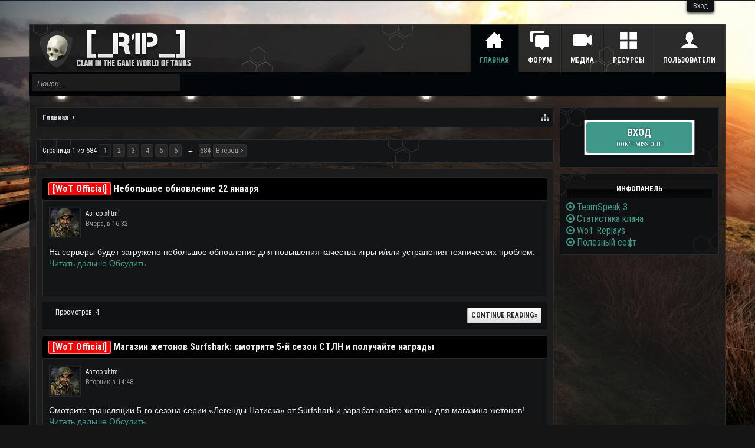

--- FILE ---
content_type: text/html; charset=UTF-8
request_url: https://wot-rip.ru/
body_size: 14133
content:
<!DOCTYPE html>
<html id="XenForo" lang="ru-RU" dir="LTR" class="Public NoJs GalleryLazyLoader XenBase LoggedOut Sidebar RightSidebar RunDeferred Responsive" xmlns:fb="http://www.facebook.com/2008/fbml">
<head>

	<meta charset="utf-8" />
	<meta http-equiv="X-UA-Compatible" content="IE=Edge,chrome=1" />
	
		<meta name="viewport" content="width=device-width, initial-scale=1" />
	
	
		<base href="https://wot-rip.ru/" />
		
	

	<title>[_R1P_] Clan in the game World of Tanks</title>
	
	<noscript><style>.JsOnly, .jsOnly { display: none !important; }</style></noscript>
	<link rel="stylesheet" href="data/bdCache/css/1692487936/d1c45ee6bd88dbb9fbb4ef2ebeaee1b4.css" />
	<link rel="stylesheet" href="data/bdCache/css/1692487936/44bd4c52d61979dfb43b680d9fd73ecb.css" />


	
	
		<link href='//fonts.googleapis.com/css?family=Roboto+Condensed:400,700' rel='stylesheet' type='text/css'>
	
	
		<link rel="stylesheet" href="https://wot-rip.ru/styles/xenbase/font-awesome/css/font-awesome.min.css">
	
	
	
	
	<link href="https://maxcdn.bootstrapcdn.com/font-awesome/4.7.0/css/font-awesome.min.css" rel="stylesheet">



	
			
		
	
	










	
	
	
	<link rel="apple-touch-icon" href="https://wot-rip.ru/styles/fragzone/xenforo/logo.og.png" />
	<link rel="alternate" type="application/rss+xml" title="RSS-лента для [_R1P_] Clan in the game World of Tanks" href="forums/-/index.rss" />
	
	<link rel="next" href="?page=2" />

</head>

<body> 



	
		



<div id="loginBar">
	<div class="pageWidth">
		<div class="pageContent">	
			<h3 id="loginBarHandle">
				<label for="LoginControl"><a href="login/" class="concealed noOutline">Вход</a></label>
			</h3>
			
			<span class="helper"></span>
			
			
		</div>
	</div>
</div>
	
	




<div id="headerMover">

	<div id="headerProxy"></div>

<div id="content" class="el_portal_index">
	<div class="pageWidth">
		<div class="pageContent">
			
			<!-- main content area -->
			
			

			
			
				<div class="mainContainer">
					<div class="mainContent">
						
						
						
						
						
							
						<div class="breadBoxTop ">
							
							

<nav>
	

	<fieldset class="breadcrumb">
		<a href="misc/quick-navigation-menu" class="OverlayTrigger jumpMenuTrigger" data-cacheOverlay="true" title="Открыть быструю навигацию"><i class="fa fa-sitemap"></i><!--Перейти к...--></a> 
			
		<div class="boardTitle"><strong>[_R1P_] Clan in the game World of Tanks</strong></div>
		
		<span class="crumbs">
			
			
			
				<span class="crust selectedTabCrumb" itemscope="itemscope" itemtype="http://data-vocabulary.org/Breadcrumb">
					<a href="https://wot-rip.ru/" class="crumb" rel="up" itemprop="url"><span itemprop="title">Главная</span></a>
					<span class="arrow"><span>&gt;</span></span>
				</span>
			
			
			
		</span>
	</fieldset>
</nav>
						</div>
						
						
						
						
						
					
						<!--[if lt IE 8]>
							<p class="importantMessage">Вы используете устаревший браузер. Этот и другие сайты могут отображаться в нём некорректно.<br />Необходимо обновить браузер или попробовать использовать <a href="https://www.google.com/chrome/browser/" target="_blank">другой</a>.</p>
						<![endif]-->

						
						
	

	
						
						
						
						
						
						
						
						
						
						
						
						<!-- main template -->
								
			

    








    



<div class="pageNavLinkGroup">
    <div class="linkGroup"></div>
    


<div class="PageNav"
	data-page="1"
	data-range="2"
	data-start="2"
	data-end="6"
	data-last="684"
	data-sentinel="{{sentinel}}"
	data-baseurl="?page=%7B%7Bsentinel%7D%7D">
	
	<span class="pageNavHeader">Страница 1 из 684</span>
	
	<nav>
		
		
		<a href="." class="currentPage " rel="start">1</a>
		
		
			<a class="PageNavPrev hidden">&larr;</a> <span class="scrollable"><span class="items">
		
		
		
			<a href="?page=2" class="">2</a>
		
			<a href="?page=3" class="">3</a>
		
			<a href="?page=4" class="">4</a>
		
			<a href="?page=5" class="">5</a>
		
			<a href="?page=6" class="">6</a>
		
		
		
			</span></span> <a class="PageNavNext ">&rarr;</a>
		
		
		<a href="?page=684" class="">684</a>
		
		
			<a href="?page=2" class="text">Вперёд &gt;</a>
			
		
	</nav>	
	
	
</div>

</div>



<div class="sectionMain">

    <ol class="messageList  moreItems" id="portalList"
        data-maxheight="300">
        
            
                
                    
                        <li id="portalitem-7022" class="elportalItem itembit thread " data-contentType="thread" data-contentId="8224" data-author="xhtml">
	<div class="subHeading categoryStrip">
		<h3><a href="https://wot-rip.ru/threads/%D0%9D%D0%B5%D0%B1%D0%BE%D0%BB%D1%8C%D1%88%D0%BE%D0%B5-%D0%BE%D0%B1%D0%BD%D0%BE%D0%B2%D0%BB%D0%B5%D0%BD%D0%B8%D0%B5-22-%D1%8F%D0%BD%D0%B2%D0%B0%D1%80%D1%8F.8224/"><span class="prefix prefixRed">[WoT Official]</span> Небольшое обновление 22 января</a></h3>
	</div>
		<div class="message">

		
			<div class="author">
					
				
					
						
							<div class="avatar"><a href="members/xhtml.1/" class="avatar Av1s" data-avatarhtml="true"><img src="data/avatars/s/0/1.jpg?1432899137" width="48" height="48" alt="xhtml" /></a></div>
						
							
					
						
					<div class="itemDate">
						Автор <span class="username"><a href="members/xhtml.1/" class="username" dir="auto" title="Автор темы">xhtml</a></span>
						
						<dl class="pairsJustified"><dt><abbr class="DateTime" data-time="1769002343" data-diff="40420" data-datestring="21 янв 2026" data-timestring="16:32">21 янв 2026 в 16:32</abbr></dt></dl>
					</div>
				
			</div>
		
		
			<article>
				<blockquote class="messageText ugc baseHtml">
					На серверы будет загружено небольшое обновление для повышения качества игры и/или устранения технических проблем.<br />
<a href="https://worldoftanks.eu/ru/news/updates/micro-patch-220126/" target="_blank" class="externalLink" rel="nofollow">Читать дальше</a> <a href="https://discord.gg/AguccWzBVe" target="_blank" class="externalLink" rel="nofollow"> Обсудить </a>
				</blockquote>
			</article>
		</div>
		<div class="sectionFooter">
				<div class="contentSummary">
					
					&nbsp;
					
					&nbsp;
					Просмотров: 4
				</div>
				<a class="more button" href="https://wot-rip.ru/threads/%D0%9D%D0%B5%D0%B1%D0%BE%D0%BB%D1%8C%D1%88%D0%BE%D0%B5-%D0%BE%D0%B1%D0%BD%D0%BE%D0%B2%D0%BB%D0%B5%D0%BD%D0%B8%D0%B5-22-%D1%8F%D0%BD%D0%B2%D0%B0%D1%80%D1%8F.8224/">Continue reading»</a>
		</div>
</li>
                    
                
                    
                        <li id="portalitem-7021" class="elportalItem itembit thread " data-contentType="thread" data-contentId="8223" data-author="xhtml">
	<div class="subHeading categoryStrip">
		<h3><a href="https://wot-rip.ru/threads/%D0%9C%D0%B0%D0%B3%D0%B0%D0%B7%D0%B8%D0%BD-%D0%B6%D0%B5%D1%82%D0%BE%D0%BD%D0%BE%D0%B2-surfshark-%D1%81%D0%BC%D0%BE%D1%82%D1%80%D0%B8%D1%82%D0%B5-5-%D0%B9-%D1%81%D0%B5%D0%B7%D0%BE%D0%BD-%D0%A1%D0%A2%D0%9B%D0%9D-%D0%B8-%D0%BF%D0%BE%D0%BB%D1%83%D1%87%D0%B0%D0%B9%D1%82%D0%B5-%D0%BD%D0%B0%D0%B3%D1%80%D0%B0%D0%B4%D1%8B.8223/"><span class="prefix prefixRed">[WoT Official]</span> Магазин жетонов Surfshark: смотрите 5-й сезон СТЛН и получайте награды</a></h3>
	</div>
		<div class="message">

		
			<div class="author">
					
				
					
						
							<div class="avatar"><a href="members/xhtml.1/" class="avatar Av1s" data-avatarhtml="true"><img src="data/avatars/s/0/1.jpg?1432899137" width="48" height="48" alt="xhtml" /></a></div>
						
							
					
						
					<div class="itemDate">
						Автор <span class="username"><a href="members/xhtml.1/" class="username" dir="auto" title="Автор темы">xhtml</a></span>
						
						<dl class="pairsJustified"><dt><abbr class="DateTime" data-time="1768909717" data-diff="133046" data-datestring="20 янв 2026" data-timestring="14:48">20 янв 2026 в 14:48</abbr></dt></dl>
					</div>
				
			</div>
		
		
			<article>
				<blockquote class="messageText ugc baseHtml">
					Смотрите трансляции 5-го сезона серии «Легенды Натиска» от Surfshark и зарабатывайте жетоны для магазина жетонов!<br />
<a href="https://worldoftanks.eu/ru/news/live-streams/token-store-january-2026/" target="_blank" class="externalLink" rel="nofollow">Читать дальше</a> <a href="https://discord.gg/AguccWzBVe" target="_blank" class="externalLink" rel="nofollow"> Обсудить </a>
				</blockquote>
			</article>
		</div>
		<div class="sectionFooter">
				<div class="contentSummary">
					
					&nbsp;
					
					&nbsp;
					Просмотров: 10
				</div>
				<a class="more button" href="https://wot-rip.ru/threads/%D0%9C%D0%B0%D0%B3%D0%B0%D0%B7%D0%B8%D0%BD-%D0%B6%D0%B5%D1%82%D0%BE%D0%BD%D0%BE%D0%B2-surfshark-%D1%81%D0%BC%D0%BE%D1%82%D1%80%D0%B8%D1%82%D0%B5-5-%D0%B9-%D1%81%D0%B5%D0%B7%D0%BE%D0%BD-%D0%A1%D0%A2%D0%9B%D0%9D-%D0%B8-%D0%BF%D0%BE%D0%BB%D1%83%D1%87%D0%B0%D0%B9%D1%82%D0%B5-%D0%BD%D0%B0%D0%B3%D1%80%D0%B0%D0%B4%D1%8B.8223/">Continue reading»</a>
		</div>
</li>
                    
                
                    
                        <li id="portalitem-7020" class="elportalItem itembit thread " data-contentType="thread" data-contentId="8222" data-author="xhtml">
	<div class="subHeading categoryStrip">
		<h3><a href="https://wot-rip.ru/threads/%D0%9E%D0%B1%D0%BC%D0%B5%D0%BD%D1%8F%D0%B9%D1%82%D0%B5-%D1%82%D0%B5%D1%85%D0%BD%D0%B8%D0%BA%D1%83-%D0%B2-%D1%8F%D0%BD%D0%B2%D0%B0%D1%80%D0%B5-%D0%B8-%D0%BD%D0%B0%D1%87%D0%BD%D0%B8%D1%82%D0%B5-%D0%B3%D0%BE%D0%B4-%D1%81-%D1%87%D0%B8%D1%81%D1%82%D0%BE%D0%B3%D0%BE-%D0%BB%D0%B8%D1%81%D1%82%D0%B0.8222/"><span class="prefix prefixRed">[WoT Official]</span> Обменяйте технику в январе и начните год с чистого листа!</a></h3>
	</div>
		<div class="message">

		
			<div class="author">
					
				
					
						
							<div class="avatar"><a href="members/xhtml.1/" class="avatar Av1s" data-avatarhtml="true"><img src="data/avatars/s/0/1.jpg?1432899137" width="48" height="48" alt="xhtml" /></a></div>
						
							
					
						
					<div class="itemDate">
						Автор <span class="username"><a href="members/xhtml.1/" class="username" dir="auto" title="Автор темы">xhtml</a></span>
						
						<dl class="pairsJustified"><dt><abbr class="DateTime" data-time="1768820006" data-diff="222757" data-datestring="19 янв 2026" data-timestring="13:53">19 янв 2026 в 13:53</abbr></dt></dl>
					</div>
				
			</div>
		
		
			<article>
				<blockquote class="messageText ugc baseHtml">
					Время навести порядок в Ангаре: обменивайте старую премиум технику на новую по выгодной цене за золото!<br />
<a href="https://worldoftanks.eu/ru/news/specials/trade-in-january-2026/" target="_blank" class="externalLink" rel="nofollow">Читать дальше</a> <a href="https://discord.gg/AguccWzBVe" target="_blank" class="externalLink" rel="nofollow"> Обсудить </a>
				</blockquote>
			</article>
		</div>
		<div class="sectionFooter">
				<div class="contentSummary">
					
					&nbsp;
					
					&nbsp;
					Просмотров: 12
				</div>
				<a class="more button" href="https://wot-rip.ru/threads/%D0%9E%D0%B1%D0%BC%D0%B5%D0%BD%D1%8F%D0%B9%D1%82%D0%B5-%D1%82%D0%B5%D1%85%D0%BD%D0%B8%D0%BA%D1%83-%D0%B2-%D1%8F%D0%BD%D0%B2%D0%B0%D1%80%D0%B5-%D0%B8-%D0%BD%D0%B0%D1%87%D0%BD%D0%B8%D1%82%D0%B5-%D0%B3%D0%BE%D0%B4-%D1%81-%D1%87%D0%B8%D1%81%D1%82%D0%BE%D0%B3%D0%BE-%D0%BB%D0%B8%D1%81%D1%82%D0%B0.8222/">Continue reading»</a>
		</div>
</li>
                    
                
                    
                        <li id="portalitem-7019" class="elportalItem itembit thread " data-contentType="thread" data-contentId="8221" data-author="xhtml">
	<div class="subHeading categoryStrip">
		<h3><a href="https://wot-rip.ru/threads/%D0%98%D0%A1-3-%D1%81-%D0%9C%D0%97-e-75-ts-%D0%B8-%D0%98%D0%A1%D0%A3-152%D0%9A-%D0%B1%D0%B5%D0%B9%D1%82%D0%B5-%D0%B1%D0%BE%D0%BB%D1%8C%D0%BD%D0%BE.8221/"><span class="prefix prefixRed">[WoT Official]</span> ИС-3 с МЗ, E 75 TS и ИСУ-152К: бейте больно</a></h3>
	</div>
		<div class="message">

		
			<div class="author">
					
				
					
						
							<div class="avatar"><a href="members/xhtml.1/" class="avatar Av1s" data-avatarhtml="true"><img src="data/avatars/s/0/1.jpg?1432899137" width="48" height="48" alt="xhtml" /></a></div>
						
							
					
						
					<div class="itemDate">
						Автор <span class="username"><a href="members/xhtml.1/" class="username" dir="auto" title="Автор темы">xhtml</a></span>
						
						<dl class="pairsJustified"><dt><abbr class="DateTime" data-time="1768820006" data-diff="222757" data-datestring="19 янв 2026" data-timestring="13:53">19 янв 2026 в 13:53</abbr></dt></dl>
					</div>
				
			</div>
		
		
			<article>
				<blockquote class="messageText ugc baseHtml">
					Добавьте в свою коллекцию огневую мощь ИС-3 с МЗ, E 75 TS и ИСУ-152К!<br />
<a href="https://worldoftanks.eu/ru/news/specials/is-3a-e-75-ts-isu-152k-january-2025/" target="_blank" class="externalLink" rel="nofollow">Читать дальше</a> <a href="https://discord.gg/AguccWzBVe" target="_blank" class="externalLink" rel="nofollow"> Обсудить </a>
				</blockquote>
			</article>
		</div>
		<div class="sectionFooter">
				<div class="contentSummary">
					
					&nbsp;
					
					&nbsp;
					Просмотров: 10
				</div>
				<a class="more button" href="https://wot-rip.ru/threads/%D0%98%D0%A1-3-%D1%81-%D0%9C%D0%97-e-75-ts-%D0%B8-%D0%98%D0%A1%D0%A3-152%D0%9A-%D0%B1%D0%B5%D0%B9%D1%82%D0%B5-%D0%B1%D0%BE%D0%BB%D1%8C%D0%BD%D0%BE.8221/">Continue reading»</a>
		</div>
</li>
                    
                
                    
                        <li id="portalitem-7018" class="elportalItem itembit thread " data-contentType="thread" data-contentId="8220" data-author="xhtml">
	<div class="subHeading categoryStrip">
		<h3><a href="https://wot-rip.ru/threads/%D0%9A%D1%82%D0%BE-%D0%B2-%D1%80%D0%B0%D0%B7%D0%B2%D0%B5%D0%B4%D0%BA%D1%83-%D0%BA%D1%82%D0%BE-%D0%B2-%D0%BF%D1%80%D0%BE%D1%80%D1%8B%D0%B2-fv4201-chieftain-proto-fv1066-senlac-%D0%B8-t-34-3.8220/"><span class="prefix prefixRed">[WoT Official]</span> Кто в разведку, кто в прорыв: FV4201 Chieftain Proto, FV1066 Senlac и T-34-3</a></h3>
	</div>
		<div class="message">

		
			<div class="author">
					
				
					
						
							<div class="avatar"><a href="members/xhtml.1/" class="avatar Av1s" data-avatarhtml="true"><img src="data/avatars/s/0/1.jpg?1432899137" width="48" height="48" alt="xhtml" /></a></div>
						
							
					
						
					<div class="itemDate">
						Автор <span class="username"><a href="members/xhtml.1/" class="username" dir="auto" title="Автор темы">xhtml</a></span>
						
						<dl class="pairsJustified"><dt><span class="DateTime" title="15 янв 2026 в 12:17">15 янв 2026</span></dt></dl>
					</div>
				
			</div>
		
		
			<article>
				<blockquote class="messageText ugc baseHtml">
					Прокачайте Ангар, добавив в него FV4201 Chieftain Proto, FV1066 Senlac и T-34-3!<br />
<a href="https://worldoftanks.eu/ru/news/specials/fv4201-chieftain-proto-fv-1066-senlac-t-34-3-january-2026/" target="_blank" class="externalLink" rel="nofollow">Читать дальше</a> <a href="https://discord.gg/AguccWzBVe" target="_blank" class="externalLink" rel="nofollow"> Обсудить </a>
				</blockquote>
			</article>
		</div>
		<div class="sectionFooter">
				<div class="contentSummary">
					
					&nbsp;
					
					&nbsp;
					Просмотров: 15
				</div>
				<a class="more button" href="https://wot-rip.ru/threads/%D0%9A%D1%82%D0%BE-%D0%B2-%D1%80%D0%B0%D0%B7%D0%B2%D0%B5%D0%B4%D0%BA%D1%83-%D0%BA%D1%82%D0%BE-%D0%B2-%D0%BF%D1%80%D0%BE%D1%80%D1%8B%D0%B2-fv4201-chieftain-proto-fv1066-senlac-%D0%B8-t-34-3.8220/">Continue reading»</a>
		</div>
</li>
                    
                
                    
                        <li id="portalitem-7017" class="elportalItem itembit thread " data-contentType="thread" data-contentId="8219" data-author="xhtml">
	<div class="subHeading categoryStrip">
		<h3><a href="https://wot-rip.ru/threads/%D0%9F%D0%BE%D0%BB%D0%B8%D1%82%D0%B8%D0%BA%D0%B0-%D1%87%D0%B5%D1%81%D1%82%D0%BD%D0%BE%D0%B9-%D0%B8%D0%B3%D1%80%D1%8B-%D0%BD%D0%BE%D0%B2%D1%8B%D0%B5-%D0%B7%D0%B0%D0%BF%D1%80%D0%B5%D1%89%D1%91%D0%BD%D0%BD%D1%8B%D0%B5-%D0%BC%D0%BE%D0%B4%D1%8B-%D0%B8-%D0%B1%D0%BB%D0%BE%D0%BA%D0%B8%D1%80%D0%BE%D0%B2%D0%BA%D0%B8.8219/"><span class="prefix prefixRed">[WoT Official]</span> Политика честной игры: новые запрещённые моды и блокировки</a></h3>
	</div>
		<div class="message">

		
			<div class="author">
					
				
					
						
							<div class="avatar"><a href="members/xhtml.1/" class="avatar Av1s" data-avatarhtml="true"><img src="data/avatars/s/0/1.jpg?1432899137" width="48" height="48" alt="xhtml" /></a></div>
						
							
					
						
					<div class="itemDate">
						Автор <span class="username"><a href="members/xhtml.1/" class="username" dir="auto" title="Автор темы">xhtml</a></span>
						
						<dl class="pairsJustified"><dt><span class="DateTime" title="14 янв 2026 в 12:35">14 янв 2026</span></dt></dl>
					</div>
				
			</div>
		
		
			<article>
				<blockquote class="messageText ugc baseHtml">
					В обновлении 2.1.1, в котором была добавлена новая ветка американских средних танков, мы расширяем список запрещённых модификаций игры и продолжаем борьбу с нарушителями и организаторами договорных боёв.<br />
<a href="https://worldoftanks.eu/ru/news/general-news/ban-wave-jan-2026/" target="_blank" class="externalLink" rel="nofollow">Читать дальше</a> <a href="https://discord.gg/AguccWzBVe" target="_blank" class="externalLink" rel="nofollow"> Обсудить </a>
				</blockquote>
			</article>
		</div>
		<div class="sectionFooter">
				<div class="contentSummary">
					
					&nbsp;
					
					&nbsp;
					Просмотров: 26
				</div>
				<a class="more button" href="https://wot-rip.ru/threads/%D0%9F%D0%BE%D0%BB%D0%B8%D1%82%D0%B8%D0%BA%D0%B0-%D1%87%D0%B5%D1%81%D1%82%D0%BD%D0%BE%D0%B9-%D0%B8%D0%B3%D1%80%D1%8B-%D0%BD%D0%BE%D0%B2%D1%8B%D0%B5-%D0%B7%D0%B0%D0%BF%D1%80%D0%B5%D1%89%D1%91%D0%BD%D0%BD%D1%8B%D0%B5-%D0%BC%D0%BE%D0%B4%D1%8B-%D0%B8-%D0%B1%D0%BB%D0%BE%D0%BA%D0%B8%D1%80%D0%BE%D0%B2%D0%BA%D0%B8.8219/">Continue reading»</a>
		</div>
</li>
                    
                
                    
                        <li id="portalitem-7016" class="elportalItem itembit thread " data-contentType="thread" data-contentId="8218" data-author="xhtml">
	<div class="subHeading categoryStrip">
		<h3><a href="https://wot-rip.ru/threads/%D0%9D%D0%BE%D0%B2%D1%8B%D0%B5-%D1%82%D0%BE%D0%B2%D0%B0%D1%80%D1%8B-%D0%B7%D0%B0-%D0%B1%D0%BE%D0%BD%D1%8B-%D0%BD%D0%B0%D1%87%D0%BD%D0%B8%D1%82%D0%B5-%D0%B3%D0%BE%D0%B4-%D1%81-%D0%BE%D0%B1%D0%BD%D0%BE%D0%B2%D0%BE%D0%BA.8218/"><span class="prefix prefixRed">[WoT Official]</span> Новые товары за боны: начните год с обновок</a></h3>
	</div>
		<div class="message">

		
			<div class="author">
					
				
					
						
							<div class="avatar"><a href="members/xhtml.1/" class="avatar Av1s" data-avatarhtml="true"><img src="data/avatars/s/0/1.jpg?1432899137" width="48" height="48" alt="xhtml" /></a></div>
						
							
					
						
					<div class="itemDate">
						Автор <span class="username"><a href="members/xhtml.1/" class="username" dir="auto" title="Автор темы">xhtml</a></span>
						
						<dl class="pairsJustified"><dt><span class="DateTime" title="13 янв 2026 в 12:46">13 янв 2026</span></dt></dl>
					</div>
				
			</div>
		
		
			<article>
				<blockquote class="messageText ugc baseHtml">
					Начните год с новой техникой, смелыми стилями и ценными товарами из бонового магазина.<br />
<a href="https://worldoftanks.eu/ru/news/specials/bond-shop-update-january-2026/" target="_blank" class="externalLink" rel="nofollow">Читать дальше</a> <a href="https://discord.gg/AguccWzBVe" target="_blank" class="externalLink" rel="nofollow"> Обсудить </a>
				</blockquote>
			</article>
		</div>
		<div class="sectionFooter">
				<div class="contentSummary">
					
					&nbsp;
					
					&nbsp;
					Просмотров: 20
				</div>
				<a class="more button" href="https://wot-rip.ru/threads/%D0%9D%D0%BE%D0%B2%D1%8B%D0%B5-%D1%82%D0%BE%D0%B2%D0%B0%D1%80%D1%8B-%D0%B7%D0%B0-%D0%B1%D0%BE%D0%BD%D1%8B-%D0%BD%D0%B0%D1%87%D0%BD%D0%B8%D1%82%D0%B5-%D0%B3%D0%BE%D0%B4-%D1%81-%D0%BE%D0%B1%D0%BD%D0%BE%D0%B2%D0%BE%D0%BA.8218/">Continue reading»</a>
		</div>
</li>
                    
                
                    
                        <li id="portalitem-7015" class="elportalItem itembit thread " data-contentType="thread" data-contentId="8217" data-author="xhtml">
	<div class="subHeading categoryStrip">
		<h3><a href="https://wot-rip.ru/threads/%D0%9E%D0%B1%D0%BD%D0%BE%D0%B2%D0%BB%D0%B5%D0%BD%D0%B8%D0%B5-2-1-1-%D0%B1%D0%BE%D0%BB%D1%8C%D1%88%D0%B5-%D0%BE%D0%B3%D0%BD%D0%B5%D0%B2%D0%BE%D0%B9-%D0%BC%D0%BE%D1%89%D0%B8-%D0%BD%D0%B0-xi-%D1%83%D1%80%D0%BE%D0%B2%D0%BD%D0%B5.8217/"><span class="prefix prefixRed">[WoT Official]</span> Обновление 2.1.1: больше огневой мощи на XI уровне</a></h3>
	</div>
		<div class="message">

		
			<div class="author">
					
				
					
						
							<div class="avatar"><a href="members/xhtml.1/" class="avatar Av1s" data-avatarhtml="true"><img src="data/avatars/s/0/1.jpg?1432899137" width="48" height="48" alt="xhtml" /></a></div>
						
							
					
						
					<div class="itemDate">
						Автор <span class="username"><a href="members/xhtml.1/" class="username" dir="auto" title="Автор темы">xhtml</a></span>
						
						<dl class="pairsJustified"><dt><span class="DateTime" title="12 янв 2026 в 17:26">12 янв 2026</span></dt></dl>
					</div>
				
			</div>
		
		
			<article>
				<blockquote class="messageText ugc baseHtml">
					Три новые и шесть доработанных машин XI уровня, новая американская ветка средних танков, а также ряд событий, среди которых спецвыпуск Боевого пропуска «RoboCop».<br />
<a href="https://worldoftanks.eu/ru/news/updates/wot-2-1-1/" target="_blank" class="externalLink" rel="nofollow">Читать дальше</a> <a href="https://discord.gg/AguccWzBVe" target="_blank" class="externalLink" rel="nofollow"> Обсудить </a>
				</blockquote>
			</article>
		</div>
		<div class="sectionFooter">
				<div class="contentSummary">
					
					&nbsp;
					
					&nbsp;
					Просмотров: 20
				</div>
				<a class="more button" href="https://wot-rip.ru/threads/%D0%9E%D0%B1%D0%BD%D0%BE%D0%B2%D0%BB%D0%B5%D0%BD%D0%B8%D0%B5-2-1-1-%D0%B1%D0%BE%D0%BB%D1%8C%D1%88%D0%B5-%D0%BE%D0%B3%D0%BD%D0%B5%D0%B2%D0%BE%D0%B9-%D0%BC%D0%BE%D1%89%D0%B8-%D0%BD%D0%B0-xi-%D1%83%D1%80%D0%BE%D0%B2%D0%BD%D0%B5.8217/">Continue reading»</a>
		</div>
</li>
                    
                
                    
                        <li id="portalitem-7014" class="elportalItem itembit thread " data-contentType="thread" data-contentId="8216" data-author="xhtml">
	<div class="subHeading categoryStrip">
		<h3><a href="https://wot-rip.ru/threads/%C2%AB%D0%9D%D0%B0%D1%82%D0%B8%D1%81%D0%BA%C2%BB-%D1%81%D0%B5%D0%B7%D0%BE%D0%BD-%D0%90%D0%BB%D0%BE%D0%B3%D0%BE-%D0%B4%D1%80%D0%B0%D0%BA%D0%BE%D0%BD%D0%B0-%D0%BD%D0%B0%D1%87%D0%B8%D0%BD%D0%B0%D0%B5%D1%82%D1%81%D1%8F.8216/"><span class="prefix prefixRed">[WoT Official]</span> «Натиск»: сезон Алого дракона начинается!</a></h3>
	</div>
		<div class="message">

		
			<div class="author">
					
				
					
						
							<div class="avatar"><a href="members/xhtml.1/" class="avatar Av1s" data-avatarhtml="true"><img src="data/avatars/s/0/1.jpg?1432899137" width="48" height="48" alt="xhtml" /></a></div>
						
							
					
						
					<div class="itemDate">
						Автор <span class="username"><a href="members/xhtml.1/" class="username" dir="auto" title="Автор темы">xhtml</a></span>
						
						<dl class="pairsJustified"><dt><span class="DateTime" title="12 янв 2026 в 13:07">12 янв 2026</span></dt></dl>
					</div>
				
			</div>
		
		
			<article>
				<blockquote class="messageText ugc baseHtml">
					Сезон Алого дракона приносит в игру несколько изменений и свежих элементов внешнего вида.<br />
<a href="https://worldoftanks.eu/ru/news/general-news/onslaught-season-of-the-dragon-2/" target="_blank" class="externalLink" rel="nofollow">Читать дальше</a> <a href="https://discord.gg/AguccWzBVe" target="_blank" class="externalLink" rel="nofollow"> Обсудить </a>
				</blockquote>
			</article>
		</div>
		<div class="sectionFooter">
				<div class="contentSummary">
					
					&nbsp;
					
					&nbsp;
					Просмотров: 18
				</div>
				<a class="more button" href="https://wot-rip.ru/threads/%C2%AB%D0%9D%D0%B0%D1%82%D0%B8%D1%81%D0%BA%C2%BB-%D1%81%D0%B5%D0%B7%D0%BE%D0%BD-%D0%90%D0%BB%D0%BE%D0%B3%D0%BE-%D0%B4%D1%80%D0%B0%D0%BA%D0%BE%D0%BD%D0%B0-%D0%BD%D0%B0%D1%87%D0%B8%D0%BD%D0%B0%D0%B5%D1%82%D1%81%D1%8F.8216/">Continue reading»</a>
		</div>
</li>
                    
                
                    
                        <li id="portalitem-7013" class="elportalItem itembit thread " data-contentType="thread" data-contentId="8215" data-author="xhtml">
	<div class="subHeading categoryStrip">
		<h3><a href="https://wot-rip.ru/threads/%D0%9E%D0%B1%D0%BD%D0%BE%D0%B2%D0%BB%D0%B5%D0%BD%D0%B8%D0%B5-2-1-1-%D0%B4%D0%BE%D1%81%D1%82%D1%83%D0%BF%D0%BD%D0%BE-%D0%B4%D0%BB%D1%8F-%D0%BF%D1%80%D0%B5%D0%B4%D0%B2%D0%B0%D1%80%D0%B8%D1%82%D0%B5%D0%BB%D1%8C%D0%BD%D0%BE%D0%B9-%D0%B7%D0%B0%D0%B3%D1%80%D1%83%D0%B7%D0%BA%D0%B8.8215/"><span class="prefix prefixRed">[WoT Official]</span> Обновление 2.1.1 доступно для предварительной загрузки!</a></h3>
	</div>
		<div class="message">

		
			<div class="author">
					
				
					
						
							<div class="avatar"><a href="members/xhtml.1/" class="avatar Av1s" data-avatarhtml="true"><img src="data/avatars/s/0/1.jpg?1432899137" width="48" height="48" alt="xhtml" /></a></div>
						
							
					
						
					<div class="itemDate">
						Автор <span class="username"><a href="members/xhtml.1/" class="username" dir="auto" title="Автор темы">xhtml</a></span>
						
						<dl class="pairsJustified"><dt><span class="DateTime" title="9 янв 2026 в 14:42">9 янв 2026</span></dt></dl>
					</div>
				
			</div>
		
		
			<article>
				<blockquote class="messageText ugc baseHtml">
					Скачивайте обновление 2.1.1 заранее и начинайте играть, как только оно выйдет.<br />
<a href="https://worldoftanks.eu/ru/news/updates/update-2-1-1-preload/" target="_blank" class="externalLink" rel="nofollow">Читать дальше</a> <a href="https://discord.gg/AguccWzBVe" target="_blank" class="externalLink" rel="nofollow"> Обсудить </a>
				</blockquote>
			</article>
		</div>
		<div class="sectionFooter">
				<div class="contentSummary">
					
					&nbsp;
					
					&nbsp;
					Просмотров: 40
				</div>
				<a class="more button" href="https://wot-rip.ru/threads/%D0%9E%D0%B1%D0%BD%D0%BE%D0%B2%D0%BB%D0%B5%D0%BD%D0%B8%D0%B5-2-1-1-%D0%B4%D0%BE%D1%81%D1%82%D1%83%D0%BF%D0%BD%D0%BE-%D0%B4%D0%BB%D1%8F-%D0%BF%D1%80%D0%B5%D0%B4%D0%B2%D0%B0%D1%80%D0%B8%D1%82%D0%B5%D0%BB%D1%8C%D0%BD%D0%BE%D0%B9-%D0%B7%D0%B0%D0%B3%D1%80%D1%83%D0%B7%D0%BA%D0%B8.8215/">Continue reading»</a>
		</div>
</li>
                    
                
                
        
    </ol>
</div>

<div class="pageNavLinkGroup">
    <div class="linkGroup"></div>
    


<div class="PageNav"
	data-page="1"
	data-range="2"
	data-start="2"
	data-end="6"
	data-last="684"
	data-sentinel="{{sentinel}}"
	data-baseurl="?page=%7B%7Bsentinel%7D%7D">
	
	<span class="pageNavHeader">Страница 1 из 684</span>
	
	<nav>
		
		
		<a href="." class="currentPage " rel="start">1</a>
		
		
			<a class="PageNavPrev hidden">&larr;</a> <span class="scrollable"><span class="items">
		
		
		
			<a href="?page=2" class="">2</a>
		
			<a href="?page=3" class="">3</a>
		
			<a href="?page=4" class="">4</a>
		
			<a href="?page=5" class="">5</a>
		
			<a href="?page=6" class="">6</a>
		
		
		
			</span></span> <a class="PageNavNext ">&rarr;</a>
		
		
		<a href="?page=684" class="">684</a>
		
		
			<a href="?page=2" class="text">Вперёд &gt;</a>
			
		
	</nav>	
	
	
</div>

</div>








						
						
						
						
							<!-- login form, to be moved to the upper drop-down -->
							







<form action="login/login" method="post" class="xenForm " id="login" style="display:none">

	

	<div class="ctrlWrapper">
		<dl class="ctrlUnit">
			<dt><label for="LoginControl">Ваше имя или e-mail:</label></dt>
			<dd><input type="text" name="login" id="LoginControl" class="textCtrl" tabindex="101" /></dd>
		</dl>
	
	
		<dl class="ctrlUnit">
			<dt>
				<label for="ctrl_password">Пароль:</label>
			</dt>
			<dd>
				<input type="password" name="password" class="textCtrl" id="ctrl_password" tabindex="102" />
				<div class="lostPasswordLogin"><a href="lost-password/" class="OverlayTrigger OverlayCloser" tabindex="106">Забыли пароль?</a></div>
			</dd>
		</dl>
	
		
		<dl class="ctrlUnit submitUnit">
			<dt></dt>
			<dd>
				<input type="submit" class="button primary" value="Вход" tabindex="104" data-loginPhrase="Вход" data-signupPhrase="Регистрация" />
				<label for="ctrl_remember" class="rememberPassword"><input type="checkbox" name="remember" value="1" id="ctrl_remember" tabindex="103" /> Запомнить меня</label>
			</dd>
		</dl>
	</div>

	<input type="hidden" name="cookie_check" value="1" />
	<input type="hidden" name="redirect" value="/" />
	<input type="hidden" name="_xfToken" value="" />

</form>
						
						
					</div>
					
				</div>
				
				<!-- sidebar -->
				<aside>
					<div class="sidebar">
						
						
						

<div class="section loginButton">		
	<div class="secondaryContent">
		<label for="LoginControl" id="SignupButton"><a href="login/" class="inner">Вход<small class="minorText">Don't miss out!</small></a></label>
	
		
	
	</div>
</div>




						<div class="section widget-single">
	<div class="secondaryContent widget sidebar-widget WidgetFramework_WidgetRenderer_Html" id="widget-13">
		<h3>
			
				Инфопанель
			
		</h3>
		<ul><font size="3">
<li>   <a href="http://wot-rip.ru/pages/teamspeak/"><i class="fa fa-dot-circle-o"></i>  TeamSpeak 3</a></li>
<li>   <a href="http://stat.wot-rip.ru/"><i class="fa fa-dot-circle-o"></i>  Статистика клана</a></li>
<li>   <a href="http://wotreplays.ru/"><i class="fa fa-dot-circle-o"></i>  WoT Replays</a></li>
<li>   <a href="http://wot-rip.ru/resources/"><i class="fa fa-dot-circle-o"></i>  Полезный софт</a></li>
</font></ul>
	</div>
</div>
						
						
					</div>
				</aside>
			
			
			
						
			<div class="breadBoxBottom">

<nav>
	

	<fieldset class="breadcrumb">
		<a href="misc/quick-navigation-menu" class="OverlayTrigger jumpMenuTrigger" data-cacheOverlay="true" title="Открыть быструю навигацию"><i class="fa fa-sitemap"></i><!--Перейти к...--></a> 
			
		<div class="boardTitle"><strong>[_R1P_] Clan in the game World of Tanks</strong></div>
		
		<span class="crumbs">
			
			
			
				<span class="crust selectedTabCrumb">
					<a href="https://wot-rip.ru/" class="crumb"><span>Главная</span></a>
					<span class="arrow"><span>&gt;</span></span>
				</span>
			
			
			
		</span>
	</fieldset>
</nav></div>
			
			
			
			
				
<div class="xbScrollButtons" style="display:none;">
	<div class="xbScrollUpButton" id="xb_ScrollUp"><i class="fa fa-chevron-up"></i></div>
	<div class="xbScrollDownButton" id="xb_ScrollDown"><i class="fa fa-chevron-down"></i></div>
</div>
			
			
			
		</div>
	</div>
	
</div>

<header>
	


<div id="header">
	
		
		<div id="fragzoneMobileLogo">
	<div class="pageWidth">
		<div class="pageContent">
			<div id="mobileLogo"><a href="https://wot-rip.ru">
				<img src="styles/fragzone/xenforo/logo.png" alt="[_R1P_] Clan in the game World of Tanks" />
			</a></div>
		</div>
	</div>
</div>
		



<div id="navigation" class="pageWidth withSearch">
	<div class="pageContent">
		<nav>

<div class="navTabs">

	
	<ul class="xbnavLogo">
		<li><a href="https://wot-rip.ru">
				<span></span>
				
				<img src="styles/fragzone/xenforo/logo.png" alt="[_R1P_] Clan in the game World of Tanks" />
				
			</a>
		</li>
	</ul>
	
	<ul class="publicTabs">
	
		<!-- home -->
		
		
		
		<!-- extra tabs: home -->
		
		
			
			
			<li class="navTab portal selected">
			

			
				<a href="https://wot-rip.ru/" class="navLink">Главная</a>
				<a href="https://wot-rip.ru/" class="SplitCtrl" rel="Menu"></a>
				<div class="xbTabPopupArrow">
					<span class="arrow"><span></span></span>
				</div>
				
								
				<div class="tabLinks portalTabLinks">
				
				
					<div class="primaryContent menuHeader">
						<h3>Главная</h3>
						<div class="muted">Быстрые ссылки</div>
					</div>
					
				
				</div>
			</li>
			
		
		
		
		
		<!-- forums -->
		
		
			
			<li class="navTab forums Popup PopupControl PopupClosed">
			
				
				<a href="https://wot-rip.ru/forums/" class="navLink">Форум</a>
				<a href="https://wot-rip.ru/forums/" class="SplitCtrl" rel="Menu"></a>
				<div class="xbTabPopupArrow">
					<span class="arrow"><span></span></span>
				</div>
				
				
				<div class="Menu JsOnly tabMenu forumsTabLinks">
				

				
					<div class="primaryContent menuHeader">
						<h3>Форум</h3>
						<div class="muted">Быстрые ссылки</div>
					</div>
					<ul class="secondaryContent blockLinksList">
					
						
						<li><a href="search/?type=post">Поиск сообщений</a></li>
						
						<li><a href="find-new/posts" rel="nofollow">Последние сообщения</a></li>
					
					</ul>
				
				</div>
			</li>
		
		
		
		<!-- extra tabs: middle -->
		
		
			
			
			<li class="navTab xengallery Popup PopupControl PopupClosed">
			
			
				<a href="https://wot-rip.ru/media/" class="navLink">Медиа</a>
				<a href="https://wot-rip.ru/media/" class="SplitCtrl" rel="Menu"></a>
				<div class="xbTabPopupArrow">
					<span class="arrow"><span></span></span>
				</div>
				
				
				<div class="Menu JsOnly tabMenu xengalleryTabLinks">
				
				
					<div class="primaryContent menuHeader">
						<h3>Медиа</h3>
						<div class="muted">Быстрые ссылки</div>
					</div>
					

<ul class="secondaryContent blockLinksList xengallery">
	
	
		<li><a href="search/?type=xengallery_media">Поиск медиа</a></li>
	
	
	
		
		
	
	<li><a href="find-new/media" rel="nofollow">Новые медиа</a></li>
</ul>
				
				</div>
			</li>
			
		
			
			
			<li class="navTab resources Popup PopupControl PopupClosed">
			
			
				<a href="https://wot-rip.ru/resources/" class="navLink">Ресурсы</a>
				<a href="https://wot-rip.ru/resources/" class="SplitCtrl" rel="Menu"></a>
				<div class="xbTabPopupArrow">
					<span class="arrow"><span></span></span>
				</div>
				
				
				<div class="Menu JsOnly tabMenu resourcesTabLinks">
				
				
					<div class="primaryContent menuHeader">
						<h3>Ресурсы</h3>
						<div class="muted">Быстрые ссылки</div>
					</div>
					<ul class="secondaryContent blockLinksList">
	<li><a href="search/?type=resource_update">Поиск ресурсов</a></li>
	<li><a href="resources/authors">Наиболее активные авторы</a></li>
	<li><a href="resources/reviews">Latest Reviews</a></li>
	
	
	
</ul>
				
				</div>
			</li>
			
		
		
		
		
		<!-- members -->
		
			
			<li class="navTab members Popup PopupControl PopupClosed">
			
			
				<a href="https://wot-rip.ru/members/" class="navLink">Пользователи</a>
				<a href="https://wot-rip.ru/members/" class="SplitCtrl" rel="Menu"></a>
				<div class="xbTabPopupArrow">
					<span class="arrow"><span></span></span>
				</div>
				
				
				<div class="Menu JsOnly tabMenu membersTabLinks">
				
				
					<div class="primaryContent menuHeader">
						<h3>Пользователи</h3>
						<div class="muted">Быстрые ссылки</div>
					</div>
					<ul class="secondaryContent blockLinksList">
					
						<li><a href="members/">Выдающиеся пользователи</a></li>
						<li><a href="members/list">Зарегистрированные пользователи</a></li>
						<li><a href="online/">Сейчас на форуме</a></li>
						<li><a href="recent-activity/">Недавняя активность</a></li>
						<li><a href="find-new/profile-posts">Новые сообщения профиля</a></li>
					
					</ul>
				
				</div>
			</li>
						

		<!-- extra tabs: end -->
		

		

		

		<!-- responsive popup -->
		<li class="navTab navigationHiddenTabs Popup PopupControl PopupClosed" style="display:none">	
						
			<a rel="Menu" class="navLink NoPopupGadget"><span class="menuIcon">Меню</span></a>
			
			<div class="Menu JsOnly blockLinksList primaryContent" id="NavigationHiddenMenu"></div>
		</li>
			
		<!-- no selection -->
		
		
	</ul>
	
		
		
		
		
		
		
		
		
		
		
		
		
</div>

<span class="helper"></span>
			
		</nav>	
	</div>
</div>

	
		
			

<div id="searchBar" class="pageWidth">
	
	<span id="QuickSearchPlaceholder" title="Поиск"></span>
	<fieldset id="QuickSearch">
		<form action="search/search" method="post" class="formPopup">
			
			<div class="primaryControls">
				<!-- block: primaryControls -->
				<input type="search" name="keywords" value="" class="textCtrl" placeholder="Поиск..." results="0" title="Введите параметры поиска и нажмите ввод" id="QuickSearchQuery" />				
				 <!-- end block: primaryControls -->
			</div>
			
			<div class="secondaryControls">
				<div class="controlsWrapper">
				
					<!-- block: secondaryControls -->
					<dl class="ctrlUnit">
						<dt></dt>
						<dd><ul>
							<li><label><input type="checkbox" name="title_only" value="1"
								id="search_bar_title_only" class="AutoChecker"
								data-uncheck="#search_bar_thread" /> Искать только в заголовках</label></li>
						</ul></dd>
					</dl>
				
					<dl class="ctrlUnit">
						<dt><label for="searchBar_users">Сообщения пользователя:</label></dt>
						<dd>
							<input type="text" name="users" value="" class="textCtrl AutoComplete" id="searchBar_users" />
							<p class="explain">Имена участников (разделяйте запятой).</p>
						</dd>
					</dl>
				
					<dl class="ctrlUnit">
						<dt><label for="searchBar_date">Новее чем:</label></dt>
						<dd><input type="date" name="date" value="" class="textCtrl" id="searchBar_date" /></dd>
					</dl>
					
					
				</div>
				<!-- end block: secondaryControls -->
				
				<dl class="ctrlUnit submitUnit">
					<dt></dt>
					<dd>
						<input type="submit" value="Поиск" class="button primary Tooltip" title="Искать" />
						<div class="Popup" id="commonSearches">
							<a rel="Menu" class="button NoPopupGadget Tooltip" title="Быстрый поиск" data-tipclass="flipped"><span class="arrowWidget"></span></a>
							<div class="Menu">
								<div class="xbSearchPopupArrow">
									<span class="arrow"><span></span></span>
								</div>
								<div class="primaryContent menuHeader">
									<h3>Быстрый поиск</h3>
								</div>
								<ul class="secondaryContent blockLinksList">
									<!-- block: useful_searches -->
									<li><a href="find-new/posts?recent=1" rel="nofollow">Последние сообщения</a></li>
									
									<!-- end block: useful_searches -->
								</ul>
							</div>
						</div>
						<a href="search/" class="button moreOptions Tooltip" title="Расширенный поиск">Больше...</a>
					</dd>
				</dl>
				
			</div>
			
			<input type="hidden" name="_xfToken" value="" />
		</form>		
	</fieldset>
	
</div>
		
	


	
	
		
	
</div>

	
	
</header>

</div>

<footer>
	


<div class="footer">
	<div class="pageWidth">
		<div class="pageContent">
			<dl class="choosers">
			
				
					<dt>Стиль</dt>
					<dd><a href="misc/style?redirect=%2F" class="OverlayTrigger Tooltip" title="Выбор стиля" rel="nofollow"><span>Frag Zone</span> <i class="fa fa-paint-brush fa-fw"></i></a></dd>
				
				
				
					<dt>Язык</dt>
					<dd><a href="misc/language?redirect=%2F" class="OverlayTrigger Tooltip" title="Выбор языка" rel="nofollow"><span>Russian (RU)</span> <i class="fa fa-globe fa-fw"></i></a></dd>
				
			
				
			</dl>
			
			
			<ul class="footerLinks">
			
				
					<li><a href="misc/contact" class="OverlayTrigger" data-overlayOptions="{&quot;fixed&quot;:false}"><i class="fa fa-envelope-o fa-fw"></i> <span>Обратная связь</span></a></li>
				
				<li><a href="help/"><i class="fa fa-life-ring fa-fw"></i> <span>Помощь</span></a></li>
				<li><a href="https://wot-rip.ru" class="homeLink"><i class="fa fa-home fa-fw"></i> <span>Главная</span></a></li>
				
				<li><a href="forums/-/index.rss" rel="alternate" class="globalFeed" target="_blank"
					title="RSS-лента для [_R1P_] Clan in the game World of Tanks"><i class="fa fa-rss fa-fw"></i></a></li>
			
			</ul>
			
			<span class="helper"></span>
		</div>
	</div>
</div>


	

<div class="pageWidth">
	<div class="extraFooter">
		<ul class="footerBlockContainer">
		
			<li class="footerBlock footerBlockOne">
				<h3><i class="fa fa-map-marker"></i> О нас</h3>
<p>Клан [_R1P_] это сообщество друзей, которых объединила любовь к играм, в частности игра World Of Tanks</p><p>Добро пожаловать к нам!</p>
				


			</li>
		
		
		
			<li class="footerBlock footerBlockTwo">
				<h3><i class="fa fa-share"></i> Быстрый доступ</h3>
<ul class="footerList">
<li><a href="http://wot-rip.ru/pages/teamspeak/"><i class="fa fa-dot-circle-o"></i> TeamSpeak 3</a></li>
<li><a href="http://wot-rip.ru/forums/"><i class="fa fa-dot-circle-o"></i> Форум</a></li>
<li><a href="http://wot-rip.ru/media/"><i class="fa fa-dot-circle-o"></i> Галерея</a></li>
<li><a href="http://wot-rip.ru/resources/"><i class="fa fa-dot-circle-o"></i> Полезный софт</a></li>
</ul>
				


			</li>
		
		
		
			<li class="footerBlock footerBlockThree">
				<h3><i class="fa fa-bars"></i> Ссылки</h3>
<ul class="footerList">
<li><a href="http://worldoftanks.ru/"><i class="fa fa-dot-circle-o"></i> Официальный сайт World Of Tanks</a></li>
<li><a href="http://stat.wot-rip.ru"><i class="fa fa-dot-circle-o"></i> Статистика клана</a></li>
<li><a href="http://www.modxvm.com/"><i class="fa fa-dot-circle-o"></i> ModXVM</a></li>
<li><a href="https://www.youtube.com/user/wotTV4players"><i class="fa fa-dot-circle-o"></i> WGTV WoT - видео о танках для игроков</a></li>
</ul>
				


			</li>
		
		
		
			<li class="footerBlock footerBlockFour">
				<center><h3><i class="fa fa-life-ring"></i> Счетчик</h3>
<p><!-- Yandex.Metrika informer -->
<a href="https://metrika.yandex.ru/stat/?id=30856156&amp;from=informer"
target="_blank" rel="nofollow"><img src="//bs.yandex.ru/informer/30856156/3_0_202020FF_000000FF_1_pageviews"
style="width:88px; height:31px; border:0;" alt="Яндекс.Метрика" title="Яндекс.Метрика: данные за сегодня (просмотры, визиты и уникальные посетители)" onclick="try{Ya.Metrika.informer({i:this,id:30856156,lang:'ru'});return false}catch(e){}"/></a>
<!-- /Yandex.Metrika informer -->

<!-- Yandex.Metrika counter -->

<noscript><div><img src="//mc.yandex.ru/watch/30856156" style="position:absolute; left:-9999px;" alt="" /></div></noscript>
<!-- /Yandex.Metrika counter --></p>
<p>Create by <a href="http://wot-rip.ru/members/xhtml.1/"><i class="fa fa-dot-circle-o"></i> xhtml</a></p></center>
				


			</li>
		
		</ul>
	</div>
</div>


<div class="footerLegal">
	<div class="pageWidth">
		<div class="pageContent">
			<ul id="legal">
			
				<li><a href="help/terms">Условия и правила</a></li>
				<li><a href="">Политика конфиденциальности</a></li>
			
			</ul>
			
			<div id="copyright">  <div style="text-align:left">Перевод: <a class="concealed" href="http://www.xf-russia.ru" target="_blank">XF-Russia.ru</a></div> </div>
			
		
			
			
			<span class="helper"></span>
		</div>
	</div>	
</div>


	


	
		
	


<div id="toTop" 
	class="SedoGoToTop normal JsOnly ParentWidthMode"
	data-id="sedo_gototop"
	data-easing="easeInOutQuad"
	data-container-over="toTopHover"
	data-scrollspeed="800"
	data-min="200"
	data-indelay="600"
	data-outdelay="400"
	data-adv="0"
	data-timeout="3000"
	data-bottom-delta="0"
	data-top-delta="0"
	>
		<p class="solo">▲</p>
	
	</div>


</footer>










	
	







<!--XenBase Current Version : 1.4.5 -->
<!--Style Version : 1.4.5 -->


<script type="application/ld+json">
{
	"@context": "http://schema.org",
	"@type": "WebSite",
	"url": "https://wot-rip.ru/",
	"potentialAction": {
		"@type": "SearchAction",
		"target": "https://wot-rip.ru/search/search?keywords={search_keywords}",
		"query-input": "required name=search_keywords"
	}
}
</script>



<script>
			var _b = document.getElementsByTagName('base')[0], _bH = "https://wot-rip.ru/";
			if (_b && _b.href != _bH) _b.href = _bH;
		</script><script src="js/jquery/jquery-1.11.0.min.js"></script><script src="js/xenforo/xenforo.js?_v=b7c292a3"></script><script src="js/sedo/gototop/xen.ui.totop.js?_v=b7c292a3"></script><script type="text/javascript">
(function (d, w, c) {
    (w[c] = w[c] || []).push(function() {
        try {
            w.yaCounter30856156 = new Ya.Metrika({id:30856156,
                    webvisor:true,
                    clickmap:true,
                    trackLinks:true,
                    accurateTrackBounce:true});
        } catch(e) { }
    });

    var n = d.getElementsByTagName("script")[0],
        s = d.createElement("script"),
        f = function () { n.parentNode.insertBefore(s, n); };
    s.type = "text/javascript";
    s.async = true;
    s.src = (d.location.protocol == "https:" ? "https:" : "http:") + "//mc.yandex.ru/metrika/watch.js";

    if (w.opera == "[object Opera]") {
        d.addEventListener("DOMContentLoaded", f, false);
    } else { f(); }
})(document, window, "yandex_metrika_callbacks");
</script><script>


jQuery.extend(true, XenForo,
{
	visitor: { user_id: 0 },
	serverTimeInfo:
	{
		now: 1769042763,
		today: 1769029200,
		todayDow: 4
	},
	_lightBoxUniversal: "0",
	_enableOverlays: "1",
	_animationSpeedMultiplier: "1",
	_overlayConfig:
	{
		top: "10%",
		speed: 200,
		closeSpeed: 100,
		mask:
		{
			color: "rgb(38, 38, 38)",
			opacity: "0.6",
			loadSpeed: 200,
			closeSpeed: 100
		}
	},
	_ignoredUsers: [],
	_loadedScripts: {"el_portal":true,"message":true,"wf_default":true,"xb":true,"login_bar":true,"xb_scroll_buttons":true,"xengallery_tab_links":true,"xb_footer_layouts":true,"GoToTop_normal":true,"js\/sedo\/gototop\/xen.ui.totop.js?_v=b7c292a3":true},
	_cookieConfig: { path: "/", domain: "", prefix: "xf_"},
	_csrfToken: "",
	_csrfRefreshUrl: "login/csrf-token-refresh",
	_jsVersion: "b7c292a3"
});
jQuery.extend(XenForo.phrases,
{
	xengallery_lightbox_loading:	"Загрузка...",
	xengallery_lightbox_close:	"Закрыть (Esc)",
	xengallery_lightbox_previous:	"Предыдущее (Стрелка влево)",
	xengallery_lightbox_next:	"Следующее (Стрелка вправо)",
	xengallery_lightbox_counter:	"%curr% из %total%",
	xengallery_lightbox_error:	"<a href=\"%url%\">Медиа<\/a> не может быть загружено.",
	xengallery_touch_error:		"This operation will not work from a touch enabled device.",
	cancel: "Отмена",

	a_moment_ago:    "только что",
	one_minute_ago:  "минуту назад",
	x_minutes_ago:   "%minutes% мин. назад",
	today_at_x:      "Сегодня, в %time%",
	yesterday_at_x:  "Вчера, в %time%",
	day_x_at_time_y: "%day% в %time%",

	day0: "Воскресенье",
	day1: "Понедельник",
	day2: "Вторник",
	day3: "Среда",
	day4: "Четверг",
	day5: "Пятница",
	day6: "Суббота",

	_months: "Январь,Февраль,Март,Апрель,Май,Июнь,Июль,Август,Сентябрь,Октябрь,Ноябрь,Декабрь",
	_daysShort: "Вс,Пн,Вт,Ср,Чт,Пт,Сб",

	following_error_occurred: "Произошла ошибка",
	server_did_not_respond_in_time_try_again: "Сервер не ответил вовремя. Пожалуйста, попробуйте снова.",
	logging_in: "Авторизация",
	click_image_show_full_size_version: "Нажмите на это изображение для просмотра полноразмерной версии.",
	show_hidden_content_by_x: "Показать скрытое содержимое от {names}"
});

// Facebook Javascript SDK
XenForo.Facebook.appId = "";
XenForo.Facebook.forceInit = false;


</script><script>
$(window).scroll(function() { // when the page is scrolled run this
    if($(this).scrollTop() != 0) { // if you're NOT at the top
        $('.xbScrollButtons').fadeIn("slow"); // fade in
    } else { // else
        $('.xbScrollButtons').fadeOut("slow"); // fade out
    }
});

$(function() {
    // the element inside of which we want to scroll
        var $elem = $('#content');
 
        // show the buttons
  
        // clicking the "down" button will make the page scroll to the $elem's height
    $('#xb_ScrollDown').click(
        function (e) {
            $('html, body').animate({scrollTop: $elem.height()}, 800);
        }
    );
        // clicking the "up" button will make the page scroll to the top of the page
    $('#xb_ScrollUp').click(
        function (e) {
            $('html, body').animate({scrollTop: '0px'}, 800);
        }
    );
 });
 
 (function(){
    
    var special = jQuery.event.special,
        uid1 = 'D' + (+new Date()),
        uid2 = 'D' + (+new Date() + 1);
        
    special.scrollstart = {
        setup: function() {
            
            var timer,
                handler =  function(evt) {
                    
                    var _self = this,
                        _args = arguments;
                    
                    if (timer) {
                        clearTimeout(timer);
                    } else {
                        evt.type = 'scrollstart';
                        jQuery.event.handle.apply(_self, _args);
                    }
                    
                    timer = setTimeout( function(){
                        timer = null;
                    }, special.scrollstop.latency);
                    
                };
            
            jQuery(this).bind('scroll', handler).data(uid1, handler);
            
        },
        teardown: function(){
            jQuery(this).unbind( 'scroll', jQuery(this).data(uid1) );
        }
    };
    
    special.scrollstop = {
        latency: 300,
        setup: function() {
            
            var timer,
                    handler = function(evt) {
                    
                    var _self = this,
                        _args = arguments;
                    
                    if (timer) {
                        clearTimeout(timer);
                    }
                    
                    timer = setTimeout( function(){
                        
                        timer = null;
                        evt.type = 'scrollstop';
                        jQuery.event.handle.apply(_self, _args);
                        
                    }, special.scrollstop.latency);
                    
                };
            
            jQuery(this).bind('scroll', handler).data(uid2, handler);
            
        },
        teardown: function() {
            jQuery(this).unbind( 'scroll', jQuery(this).data(uid2) );
        }
    };
    
})();
</script><script src="styles/xenbase/jquery.backstretch.min.js"></script><script>
		    $.backstretch(["styles/fragzone/xenforo/sources/bgtf.jpg", "styles/fragzone/xenforo/sources/bgbf.jpg", "styles/fragzone/xenforo/sources/bgcod.jpg"], {duration: 5500, fade: 1500});
	</script></body>
</html>

--- FILE ---
content_type: text/css
request_url: https://wot-rip.ru/data/bdCache/css/1692487936/44bd4c52d61979dfb43b680d9fd73ecb.css
body_size: 28851
content:
@charset "UTF-8";#toTop{display:none;text-decoration:none;position:fixed;overflow:hidden;width:53px;height:52px;border:none;text-indent:100%;background:url(https://wot-rip.ru/styles/sedo/toTop/ui.totop_white\.png) no-repeat left top;z-index:90;cursor:pointer;bottom:10px;right:10px}#toTopHover{background:url(https://wot-rip.ru/styles/sedo/toTop/ui.totop_white\.png) no-repeat left -52px;width:53px;height:52px;display:block;overflow:hidden;float:left;opacity:0;-moz-opacity:0;filter:alpha(opacity=0)}#toTop:active,#toTop:focus{outline:none}#toTopIE{display:none;text-decoration:none;position:fixed;bottom:10px;right:10px;overflow:hidden;width:53px;height:52px;border:none;text-indent:100%;background:url(https://wot-rip.ru/styles/sedo/toTop/ui.totop_ie.png) no-repeat left top}#toTopHoverIE{background:url(https://wot-rip.ru/styles/sedo/toTop/ui.totop_ie.png) no-repeat left -52px;width:53px;height:52px;display:block;overflow:hidden;float:left;opacity:0;-moz-opacity:0;filter:alpha(opacity=0)}#toTopIE:active,#toTopIE:focus{outline:none}#sedo_gototop{display:none}#portalList{zoom:1}#portalList:after{content:'.';display:block;height:0;clear:both;visibility:hidden}#portalList
h3{font-size:16px;font-weight:bold}.author .avatar,
.author
.itemDate{display:inline-block;vertical-align:top}.itemDate{padding:5px}.author
.date{padding:3px
6px}.author .date
.username{font-weight:bold}.itembit{border-top:none !important;padding-top:0 !important;margin-bottom:10px;position:relative}.itembit
.subHeading{border-radius:5px}.itembit
.stats{float:left;line-height:24px}.itembit
.message{border-top:none !important;padding-bottom:0}.itembit
.author{}.itembit
.messageContent{margin-top:10px}.itembit
.messageText{padding-top:10px;padding-bottom:15px}.itembit
.sectionFooter{margin-top:10px}.itembit
.contentSummary{float:left;display:block}.itembit .message
iframe{width:264px;height:149px}.itemimg{background:rgb(59, 59, 59);float:right;padding:3px;max-width:200px;max-height:200px;margin:0px
10px 10px 10px;border:1px
solid rgb(40,40,40);border-radius:3px}.more{float:right}.more
a{color:rgb(42, 42, 42)}.more a:hover{text-decoration:none}.portalCategoryListSidebar .categoryList
li{padding:2px
0 3px;overflow:hidden;zoom:1;font-size:15px;border-bottom:1px solid rgb(45, 45, 45)}.portalCategoryListSidebar .categoryList
.selected{font-weight:bold}@media screen and (max-width: 364px){.itemDate
.pairsJustified{display:none}}@media (max-width:800px){.Responsive .itembit
.avatar{width:48px;height:48px}}@media (max-width:610px){.Responsive
.itembit{float:none;width:auto}.itemDate{padding:5px
10px}}@media (max-width:480px){.itemDate{padding:10px
5px 10px 10px}.itemDate
.pairsJustified{}.itembit .bbCodeBlock pre, .bbCodeBlock
.code{overflow:auto}.itemimg{max-width:95px}}#loginBar{color:rgb(237, 237, 237);background-color:rgb(16, 17, 18);border-bottom:1px solid rgb(28, 31, 34);position:relative;z-index:1}#loginBar
.ctrlWrapper{margin:0
10px}#loginBar
.pageContent{padding-top:0px;position:relative;_height:0px}#loginBar
a{color:rgb(63, 152, 137)}#loginBar
form{padding:5px
0;margin:0
auto;display:none;line-height:20px;position:relative}#loginBar .xenForm .ctrlUnit,
#loginBar .xenForm .ctrlUnit > dt
label{margin:0;border:none}#loginBar .xenForm .ctrlUnit>dd{position:relative}#loginBar .lostPassword,
#loginBar
.lostPasswordLogin{font-size:11px}#loginBar
.rememberPassword{font-size:11px}#loginBar
.textCtrl{color:rgb(63, 152, 137);background-color:rgb(59, 59, 59);border-color:rgb(68, 68, 68)}#loginBar .textCtrl[type=text]{font-weight:bold;font-size:18px}#loginBar .textCtrl:-webkit-autofill{background:rgb(59, 59, 59) !important;color:rgb(63, 152, 137)}#loginBar .textCtrl:focus{background-image:none;border-color:rgb(59, 59, 59)}#loginBar
input.textCtrl.disabled{color:rgb(150,150,150);background-color:rgb(16, 17, 18);border-style:dashed}#loginBar
.button{min-width:85px;*width:85px}#loginBar
.button.primary{font-weight:bold}#loginBar
form.eAuth{-x-max-width:700px}#loginBar form.eAuth
.ctrlWrapper{border-right:1px dotted rgb(23, 25, 27);margin-right:200px;box-sizing:border-box}#loginBar form.eAuth
#eAuthUnit{position:absolute;top:0px;right:10px}#eAuthUnit
li{margin-top:10px;line-height:0}#loginBar
#loginBarHandle{font-size:12px;color:rgb(200,200,200);background-color:rgb(16, 17, 18);padding:0
10px;margin-right:20px;border-bottom-right-radius:2px;border-bottom-left-radius:2px;position:absolute;right:0px;bottom: -20px;text-align:center;z-index:1;line-height:20px;box-shadow:0px 2px 5px rgb(16, 17, 18)}@media (max-width:800px){.Responsive #loginBar form.eAuth
.ctrlWrapper{border-right:none;margin-right:10px}.Responsive #loginBar form.eAuth
#eAuthUnit{position:static;width:180px;margin:0
auto 10px}}.messageList{}.messageList
.message{background-color:rgb(20, 21, 23);padding:10px
10px 30px;margin-bottom:10px;border:1px
solid rgb(45, 45, 45)}.messageList
.message{zoom:1}.messageList .message:after{content:'.';display:block;height:0;clear:both;visibility:hidden}.message
.messageInfo{background:url(https://wot-rip.ru/rgba.php?r=0&g=0&b=0&a=0);background:rgba(0, 0, 0, 0);_filter:progid:DXImageTransform.Microsoft.gradient(startColorstr=#00000000,endColorstr=#00000000);padding:0;border-bottom:1px none black;zoom:1}.message
.newIndicator{font-size:12px;color:rgb(255, 255, 255);background-color:rgb(63, 152, 137);padding:1px
5px;margin: -5px -5px 5px 5px;border:1px
solid rgb(63, 152, 137);border-radius:2px;border-top-right-radius:0px;display:block;float:right;position:relative;box-shadow:1px 1px 3px rgba(0,0,0, 0.25);margin-right: -15px}.message .newIndicator
span{background-color:rgb(63, 152, 137);border-top-right-radius:2px;position:absolute;top: -4px;right: -1px;width:5px;height:4px}.message
.messageContent{padding-bottom:2px;min-height:100px;overflow:hidden;*zoom:1}.message
.messageTextEndMarker{height:0;font-size:0;overflow:hidden}.message
.editDate{text-align:right;margin-top:5px;font-size:11px;color:rgb(150,150,150)}.message
.signature{font-size:90%;color:rgb(150,150,150);padding:5px
0 0;margin-top:5px;border-top:1px dashed rgb(40, 40, 40)}.message
.messageMeta{font-size:12px;padding:15px
5px 5px;margin: -5px;overflow:hidden;zoom:1}.message
.privateControls{float:left}.message
.publicControls{float:right}.message .privateControls
.item{margin-right:10px;float:left}.message .privateControls .item:last-child{margin-right:0}.message .publicControls
.item{margin-left:10px;float:left}.message .messageMeta
.control{}.message .messageMeta .control:focus{}.message .messageMeta .control:hover{color:rgb(63, 152, 137)}.message .messageMeta .control:active{}.message .publicControls
.MultiQuoteControl{padding-left:4px;padding-right:4px;border-radius:2px;margin-left:6px;margin-right: -4px}.message .publicControls
.MultiQuoteControl.active{background-color:rgb(45, 45, 45)}.messageNotices
li{font-size:12px;color:rgb(100,100,100);background-color:rgb(16, 17, 18);padding:5px;margin:10px
0;border:1px
solid rgb(40, 40, 40);border-radius:2px;line-height:16px}.messageNotices
.icon{float:right}.message
.likesSummary{padding:5px;margin-top:10px;border:1px
solid rgb(45, 45, 45);border-radius:2px}.message .messageText>*:first-child{margin-top:0}.InlineModChecked .messageUserBlock,
.InlineModChecked .messageInfo,
.InlineModChecked .messageNotices,
.InlineModChecked .bbCodeBlock .type,
.InlineModChecked .bbCodeBlock blockquote,
.InlineModChecked .attachedFiles .attachedFilesHeader,
.InlineModChecked .attachedFiles
.attachmentList{background:url(https://wot-rip.ru/rgba.php?r=38&g=38&b=38&a=102);background:rgba(38, 38, 38, 0.4);_filter:progid:DXImageTransform.Microsoft.gradient(startColorstr=#66262626,endColorstr=#66262626)}.InlineModChecked .messageUserBlock div.avatarHolder,
.InlineModChecked .messageUserBlock
.extraUserInfo{background:transparent}.InlineModChecked .messageUserBlock .arrow
span{border-left-color:rgb(38, 38, 38);border-left-color:rgba(38, 38, 38, 0.4);_border-left-color:rgb(38, 38, 38)}.messageList
.newMessagesNotice{margin:10px
auto;padding:5px
10px;border-radius:5px;border:1px
solid rgb(40, 40, 40);background:rgb(45, 45, 45) url(https://wot-rip.ru/styles/fragzone/xenforo/gradients/category-23px-light.png) repeat-x top;font-size:11px}.messageList
.message.placeholder{}.messageList .placeholder
.placeholderContent{overflow:hidden;zoom:1;color:rgb(28, 31, 34);font-size:11px}.messageList .placeholder
a.avatar{float:left;display:block}.messageList .placeholder a.avatar
img{display:block;width:32px;height:32px}.messageList .placeholder
.privateControls{margin-top: -5px}.postsRemaining a,a.postsRemaining{font-size:11px;color:rgb(150,150,150)}@media (max-width:800px){.Responsive .message
.newIndicator{margin-right:0;border-top-right-radius:2px}.Responsive .message .newIndicator
span{display:none}}@media (max-width:480px){.Responsive .message
.messageInfo{margin-left:0;padding:0
10px}.Responsive .message
.messageContent{min-height:0}.Responsive .message
.newIndicator{margin-right: -5px;margin-top: -16px}.Responsive .message .postNumber,
.Responsive .message
.authorEnd{display:none}.Responsive .message
.signature{display:none}.Responsive .messageList .placeholder
a.avatar{margin-right:10px}}.widget-container.sidebar.act-as-sidebar{float:none;font-size:inherit;width:auto}.sidebar-widget{}.hook-widget{}.widget-rows>div{margin-top:5px}.widget-tabs{border:0
none black}.widget-tabs
.tabs{white-space:nowrap}.widget-tabs .tabs>li{display:inline;float:none}.widget-tabs .widget-panes{padding:10px;border-right:1px solid rgb(40, 40, 40);border-bottom:1px solid rgb(40, 40, 40);border-left:1px solid rgb(40,40,40);border-bottom-right-radius:10px;border-bottom-left-radius:10px}.widget-columns{}.columns-table{display:table;table-layout:fixed;width:100% !important}.columns-row{display:table-row}.widget-column{display:table-cell}.widget-columns>.columns-container>.widget-column>div{margin-left:5px}.widget-columns>.columns-container>.widget-column.column-1>div{margin-left:0}.widget-columns>.columns-container>.widget-column{border-left:1px solid rgb(40, 40, 40);margin-left: -1px !important}.widget-columns>.columns-container>.widget-column.column-1{border-left:0;margin-left:0 !important}.widget-rows>div{border-top:1px solid rgb(40,40,40);margin-top:5px;padding-top:5px}.widget-rows>div.row-1{border-top:0;margin-top:0;padding-top:0}.hook-widget>h3{color:rgb(23, 25, 27);font-size:1.1em;font-weight:bold}.widget
.avatarHeap{margin-right: -10px}.WidgetFramework_WidgetRenderer_ProfilePosts_ProfilePostItem{overflow:hidden;zoom:1;margin:5px
0;padding-top:5px;border-top:1px solid rgb(45,45,45)}.WidgetFramework_WidgetRenderer_ProfilePosts_ProfilePostItem:first-child{border-top:none;padding-top:0}.WidgetFramework_WidgetRenderer_ProfilePosts_ProfilePostItem
.avatar{float:left;font-size:0}.WidgetFramework_WidgetRenderer_ProfilePosts_ProfilePostItem .avatar
img{width:24px;height:24px}.WidgetFramework_WidgetRenderer_ProfilePosts_ProfilePostItem
.messageInfo{margin-left:34px}.WidgetFramework_WidgetRenderer_ProfilePosts_ProfilePostItem .messageContent article,
.WidgetFramework_WidgetRenderer_ProfilePosts_ProfilePostItem .messageContent
blockquote{display:inline}.WidgetFramework_WidgetRenderer_ProfilePosts_ProfilePostItem
.poster{font-weight:bold}.WidgetFramework_WidgetRenderer_ProfilePosts_ProfilePostItem
.messageMeta{overflow:hidden;zoom:1;font-size:11px;line-height:14px;padding-top:4px}.widget .statusPoster
textarea{box-sizing:border-box;width:100%;margin:0;resize:vertical;overflow:hidden}.WidgetFramework_WidgetRenderer_Threads_Sidebar .unread>a{font-weight:bold}.WidgetFramework_WidgetRenderer_Threads_Sidebar.avatarList
.username{display:inline;font-size:inherit;margin:0}.WidgetFramework_WidgetRenderer_Threads_List.discussionList{overflow:hidden;width:100%}.WidgetFramework_WidgetRenderer_Threads_List
.DiscussionList{min-width:450px;width:100%}.WidgetFramework_WidgetRenderer_Threads_FullThreadList{}.WidgetFramework_WidgetRenderer_Threads_FullThreadList
.subHeading{font-size:1.3em}.WidgetFramework_WidgetRenderer_Threads_FullThreadList
.info{padding:5px
10px;border-top:1px dashed rgb(45, 45, 45)}.WidgetFramework_WidgetRenderer_Threads_FullThreadList
.counters{float:right}.WidgetFramework_WidgetRenderer_Threads_FullThreadList
.message{margin-bottom:10px}.WidgetFramework_WidgetRenderer_Threads_FullThreadList
.message{zoom:1}.WidgetFramework_WidgetRenderer_Threads_FullThreadList .message:after{content:'.';display:block;height:0;clear:both;visibility:hidden}.WidgetFramework_WidgetRenderer_Threads_FullThreadList
.messageInfo{margin:0;padding:5px
10px}.WidgetFramework_WidgetRenderer_Threads_FullThreadList .message
.newIndicator{font-size:12px;color:rgb(255, 255, 255);background-color:rgb(63, 152, 137);padding:1px
5px;margin: -5px -5px 5px 5px;border:1px
solid rgb(63, 152, 137);border-radius:2px;border-top-right-radius:0px;display:block;float:right;position:relative;box-shadow:1px 1px 3px rgba(0,0,0, 0.25);margin-right: -15px}.WidgetFramework_WidgetRenderer_Threads_FullThreadList .message .newIndicator
span{background-color:rgb(63, 152, 137);border-top-right-radius:2px;position:absolute;top: -4px;right: -1px;width:5px;height:4px}.WidgetFramework_WidgetRenderer_Threads_FullThreadList .messageText
.readMoreLink{display:block;text-align:right}.widget-poll .pollBlock
.pollContent{padding-left:0;width:auto}.widget-poll .pollBlock .pollOptions,
.widget-poll .pollBlock
.pollResults{border:0}.widget-poll .pollBlock .pollResult
h3.optionText{border:0;overflow:hidden;text-overflow:ellipsis;white-space:nowrap}.widget-poll .pollBlock .pollResult
.count{padding:0}.WidgetFramework_WidgetRenderer_ShareThisPage .sharePage
.shareControl{float:none}.WidgetFramework_WidgetRenderer_FeedReader_Entries{}.WidgetFramework_WidgetRenderer_FeedReader_Entries
.limitedHeight{max-height:59px}.WidgetFramework_WidgetRenderer_FeedReader_Entries
.WidgetFramework_WidgetRenderer_FeedReader_Entry{text-align:justify;display:block;overflow:hidden;margin-bottom:3px}.WidgetFramework_WidgetRenderer_FeedReader_Entries
img.WidgetFramework_WidgetRenderer_FeedReader_Thumbnail{width:auto;float:right;margin-left:3px}.WidgetFramework_WidgetRenderer_FeedReader_Entries .WidgetFramework_WidgetRenderer_FeedReader_Entry:nth-child(2n) img.WidgetFramework_WidgetRenderer_FeedReader_Thumbnail{float:left;margin-right:3px}.widget-tabs .WidgetFramework_WidgetRenderer_XFMG_Media
.sectionMain{background:none;border:0;margin:0;padding:0}.widget-tabs .WidgetFramework_WidgetRenderer_XFMG_Media .sectionMain
.titleStrip{display:none}.WidgetFramework_WidgetRenderer_XFRM_Resources
.Hint{float:right}.WidgetFramework_WidgetRenderer_UserFollow
h3{zoom:1}.WidgetFramework_WidgetRenderer_UserFollow h3:after{content:'.';display:block;height:0;clear:both;visibility:hidden}.widget.WidgetFramework_WidgetRenderer_UserFollow h3>a.count{background-color:rgb(59, 59, 59);border:1px
solid rgb(40, 40, 40);border-radius:5px;color:rgb(16, 17, 18);float:right;font-size:0.8em;margin: -3px 0;padding:2px
6px}.navTabs .publicTabs .navLink, .navTabs .visitorTabs
.navLink{padding:20px
15px}.navTabs .navLink, .navTabs
.SplitCtrl{height:41px;line-height:80px}.navTabs .navTab.forums
.navLink{background:url(https://wot-rip.ru/styles/fragzone/xenforo/sources/navForum.png) no-repeat center 10px}.navTabs .navTab.home
.navLink{background:url(https://wot-rip.ru/styles/fragzone/xenforo/sources/navHome.png) no-repeat center 10px}.navTabs .navTab.help
.navLink{background:url(https://wot-rip.ru/styles/fragzone/xenforo/sources/navHelp.png) no-repeat center 12px}.navTabs .navTab.portal
.navLink{background:url(https://wot-rip.ru/styles/fragzone/xenforo/sources/navHome.png) no-repeat center 10px}.navTabs .navTab.xengallery
.navLink{background:url(https://wot-rip.ru/styles/fragzone/xenforo/sources/navMedia.png) no-repeat center 10px}.navTabs .navTab.resources
.navLink{background:url(https://wot-rip.ru/styles/fragzone/xenforo/sources/navResources.png) no-repeat center 12px}.navTabs .navTab.members
.navLink{background:url(https://wot-rip.ru/styles/fragzone/xenforo/sources/navMembers.png) no-repeat center 10px}.navTabs .navTab.searchMini
.navLink{background:url(https://wot-rip.ru/styles/fragzone/xenforo/sources/navSearch.png) no-repeat center 10px}.navTabs .navTab.account
.navLink{background:url(https://wot-rip.ru/styles/fragzone/xenforo/sources/navAccount.png) no-repeat center 10px}.navTabs .navTab.inbox
.navLink{background:url(https://wot-rip.ru/styles/fragzone/xenforo/sources/navInbox.png) no-repeat center 10px}.navTabs .navTab.alerts
.navLink{background:url(https://wot-rip.ru/styles/fragzone/xenforo/sources/navAlerts.png) no-repeat center 10px}.navTabs .navTab.searchMini .navLink .fa, .navTabs .visitorTabs .navLink
.miniMe{display:none}.navTabs
.navTab{border-right:1px solid rgb(59, 62, 64);border-right:1px solid rgba(59, 62, 64, 0.52);_border-right:1px solid rgb(59, 62, 64);border-left:1px solid rgb(0, 0, 0);border-left:1px solid rgba(0, 0, 0, 0.30);_border-left:1px solid rgb(0, 0, 0)}.navTabs .navTab.PopupClosed:hover
.SplitCtrl{background-color:transparent !important}.XenBase #moderatorBar .navTab.PopupOpen a.navLink
span{color:rgb(237, 237, 237)}.XenBase .xbTopBar .searchTab #searchBar
#QuickSearch{top:11px !important;background-color:rgba(59,62,64,0.52)}.xbSearchNav{background-color:rgb(20, 21, 23);padding:0
10px}.xbSearchNav
#QuickSearchQuery{background-color:rgba(59, 62, 64, 0.52)}.Menu
.secondaryContent{background:url(https://wot-rip.ru/styles/fragzone/xenforo/sources/sidebarPolyBR.png) no-repeat right bottom}.Menu
.primaryContent{background:url(https://wot-rip.ru/styles/fragzone/xenforo/sources/sidebarPolyTL.png) no-repeat left top}.member_notable .mainContainer
.section{background-color:#000;padding:0px
10px 10px 10px}.userBanner{background-image:none}html .profilePage
.tabs.mainTabs{padding-bottom:10px}html .xenForm
.tabs{padding:5px
15px}.larger.textHeading, .xenForm .sectionHeader, html #QuickSearch #commonSearches .arrowWidget:before, .Responsive #caltitle, .Responsive #calcurrent, html .pollBlock .questionMark,
.Responsive .userBanner.bannerStaff, .messageList .placeholder .placeholderContent, #copyright
a{color:rgb(63, 152, 137)}.message .menuIcon, html .pollBlock .question .questionText, html .mediaContainer .statsSection .statSpan, html .mediaContainer .statsSection
i{color:rgb(237, 237, 237)}html .container .xengallerySideBar .section h3
a{color:rgb(255, 255, 255)}.search_form .xenForm, .search_form_profile_post .xenForm, .search_form_post .xenForm, .search_form_resource_update
.xenForm{background-color:#1A1A1A;border:1px
solid #373737;border-radius:4px;padding:10px}html .attachedFiles
.attachedFilesHeader{padding:6px
8px}html .messageNotices
li{color:rgb(63, 152, 137);background-image:none}html .attachedFiles
.attachmentList{background-image:none;border-radius:0px 0px 5px 5px}.sidebar .visitorPanel
.secondaryContent{height:100px}.breadcrumb .crust a.crumb:after{content:"›";font-weight:bold;position:absolute;top: -1px;right:8px}html
.afterDiscussionListHandle{margin-top:25px}html .navigationSideBar
.heading{background-color:#000;color:rgb(63, 152, 137);font-family:'Roboto Condensed',sans-serif;font-size:14px;font-weight:700;margin:3px
auto 0;padding:5px
10px;text-transform:uppercase}#fragzoneMobileLogo
.pageWidth{background:url("https://wot-rip.ru/styles/fragzone/xenforo/sources/navPoly.png") repeat-x scroll 0 0 rgb(19, 20, 22);background:url("https://wot-rip.ru/styles/fragzone/xenforo/sources/navPoly.png") repeat-x scroll 0 0 rgba(19, 20, 22, 0.9);border:1px
solid rgb(56, 56, 53);border:1px
solid rgba(56, 56, 53, 0.8);_border:1px
solid rgb(56,56,53);margin-top:10px;display:none}#mobileLogo{text-align:center}#mobileLogo
img{max-width:100%}html
#QuickSearchPlaceholder{left:20px}#QuickSearch{left:10px}#QuickSearchQuery{border-width:0px;background-color:transparent}#QuickSearch .formPopup
.controlsWrapper{background:none repeat scroll 0 0 #363636;border:1px
solid #484848}.Responsive #caldays
span{color:rgb(150,150,150)}html .pollResult
.bar{background-color:rgb(63,152,137)}#ProfilePanes{background-color:rgb(20, 21, 23);padding:10px
10px 10px 0;border-right:1px solid rgb(40, 40, 40);border-bottom:1px solid rgb(40,40,40)}#headerMover{margin-top:40px}#navigation .menuIcon:before{top:18px}.withSearch .navTabs .navTab.selected
.blockLinksList{float:right;margin-right:0px;margin-left:275px}html #navigation
#logoBlock{float:left}.navTabs
.publicTabs{float:right}@media (max-width:610px){.Responsive .withSearch .navTabs .navTab.selected
.blockLinksList{margin-left:40px;margin-right:10px}#QuickSearchPlaceholder{right:auto;top:12px;left:20px}}@media (max-width:610px){html #fragzoneMobileLogo
.pageWidth{display:block}html #headerMover
#headerProxy{height:264px}html
.xbnavLogo{display:none}html
#navigation{margin-top:5px}.Responsive
.navTabs{padding-left:0px}}@media (max-width:480px){html
#xb_userBar{height:auto;line-height:24px}}.Responsive #QuickSearchPlaceholder:before{content:"\f002";display:inline-block;font-family:FontAwesome;font-style:normal;font-weight:normal;font-size:17px;color:rgb(63, 152, 137)}.xenOverlay a.close:before,#redactor_modal_close:before{content:"\f057";display:inline-block;font-family:FontAwesome;font-style:normal;font-weight:normal;color:rgb(63, 152, 137);position:relative;top: -6px;right:1px}.button.primary, .submitUnit .button,input.button,input[type="button"]{-webkit-appearance:none;-webkit-border-radius:2px}.Popup .PopupOpen .arrowWidget:before{content:"\f077";color:rgb(63, 152, 137)}.Popup .arrowWidget:before{color:rgb(237, 237, 237);content:"\f078";display:block;font-family:FontAwesome;line-height:13px;margin-left:2px}.navTabs .navTab.PopupClosed:hover .SplitCtrl:before{color:rgb(255, 255, 255);content:"\f0d7";display:block;font-family:FontAwesome;line-height:80px}.navTabs .navTab.PopupClosed:hover .SplitCtrl:before{color:rgb(244, 244, 244)}.navTabs .navTab.PopupClosed:hover .SplitCtrl:hover{text-decoration:none}@media (max-width:610px){.Responsive .xenOverlay
a.close{width:16px;height:16px;top:5px;right:6px}}.XenBase
.userBanner{font-size:12px;font-weight:bold;border-radius:2px;padding:3px
5px}.XenBase
.userBanner.bannerStaff{background:#234A71;color:#FFF;border:0}.XenBase
.userBanner.adminBanner{background:#712323;color:#FFF;border:0}.XenBase .userBanner.bannerStaff.wrapped
span{background-color:#3B6188}.XenBase .userBanner.adminBanner.wrapped
span{background-color:#793A3A}.XenBase .userBanner.wrapped
span.before{top: -3px;left:0px}.XenBase .userBanner.wrapped
span.after{top: -3px;right:0px}.pollBlock .buttons
.button{margin-right:5px}#moderatorBar
.adminLink{float:left}#moderatorBar
.visitorTabs{float:right}#moderatorBar .visitorTabs
li{float:left}#moderatorBar .visitorTabs .navLink
.miniMe{margin-right:10px;vertical-align:middle;z-index:7400;width:20px;height:20px}#moderatorBar .visitorTabs .navLink
.itemCount{line-height:16px}#moderatorBar .visitorTabs .navLink
.itemCount.Zero{display:none}#moderatorBar .navTab.PopupOpen a.navLink:hover{background:rgb(32, 32, 32)}#moderatorBar .navTab.PopupOpen a.navLink:hover
span{text-shadow:none}#moderatorBar .navTab.PopupOpen a.navLink
span{color:rgb(16, 17, 18)}.adminCenterPopup .menuIcon:before{top:10px}.xbMaxwidth{max-width:1190px;margin:0
auto}#xb_eAuthUnit
li{margin-top:5px}.XenBase .news_feed_page_global .eventList:first-of-type, .XenBase
.messageSimpleList.topBorder{border-top-color:rgb(40, 40, 40)}.help_bb_codes .bbCode > dl > dd, .smilieList .smilieText, .smilieList .smilieText:hover{}.titleBar{padding:5px;border-radius:2px}.navigationSideBar
a{}.textCtrl .arrowWidget:before{font-size:16px}.navigationSideBar a:hover{color:rgb(228, 228, 228);background-color:rgb(59, 59, 59);background-image:none}.sharePage
.textHeading{}.profilePage .textWithCount.subHeading
.text{color:rgb(237, 237, 237)}.profilePage .textWithCount.subHeading
.count{color:rgb(63, 152, 137)}.XenBase .mediaContainer .statsSection, .XenBase .mediaContainer .statsSection i, .XenBase
.mediaLabel.labelStandard{color:rgb(100,100,100)}.displaynone{display:none}.pageContent .breadcrumb .crust .arrow, .pageContent .breadcrumb .crust .arrow
span{border-top-width:14px;border-bottom-width:14px;border-left-width:12px}.pageContent .breadcrumb .crust
.arrow{right: -12px}.pageContent
.breadcrumb{height:28px}.pageContent .breadcrumb .crust
a.crumb{line-height:28px}.pageContent .breadcrumb .crust .arrow
span{top: -14px;left: -13px}.pageContent
.breadcrumb.showAll{height:auto}.PageNav a, .PageNav
.pageNavHeader{height:20px;line-height:20px}.PageNav
.scrollable{height:22px}.loginButton
small.minorText{display:block;font-size:11px;font-weight:normal;margin-top:4px}.XenBase
#SignupButton{line-height:normal;height:auto}.XenBase #SignupButton
.inner{padding-top:8px;padding-bottom:8px}.profilePostListItem{border-top:1px solid rgb(40, 40, 40)}.xenForm
.ctrlUnit{padding-top:10px}.breadBoxTop{}.breadBoxBottom{}.XenBase .messageSimple, .XenBase .profilePage .eventList li, .XenBase
.searchResult{}.nodeList .categoryStrip .nodeTitle a, .navTabs .navTab .navLink, .sidebar .section .primaryContent h3 a, .profilePage .mast .section.infoBlock h3, .sidebar .section .primaryContent h3, .sidebar .section .secondaryContent h3, .sidebar .section .secondaryContent h3 a,
.discussionList .sectionHeaders a, .discussionList .sectionHeaders a span, a.callToAction span, .button, #SignupButton .inner, .navTabs .navTab.selected .tabLinks
a{font-weight:bold;text-transform:uppercase}@media (max-width:800px){}@media (max-width:800px){}@media (max-width:610px){.visitorTabs .navLink
.miniMe{display:none}#goTop{opacity:0.5;right:5%}}@media (max-width:480px){.Responsive .navigationSideBar .heading span:before{content:"\f0c9";font-family:FontAwesome;font-weight:normal;color:rgb(237, 237, 237);font-size:14px}.XenBase.Responsive .navigationSideBar .heading
span{position:relative;top: -4px}}.extraFooter{font-size:12px;color:rgb(237, 237, 237);background:url(https://wot-rip.ru/rgba.php?r=19&g=20&b=22&a=229);background:rgba(19, 20, 22, 0.9);_filter:progid:DXImageTransform.Microsoft.gradient(startColorstr=#E5131416,endColorstr=#E5131416);padding-top:10px;padding-bottom:10px;border:1px
solid rgb(59, 62, 64);border:1px
solid rgba(59, 62, 64, 0.52);_border:1px
solid rgb(59,62,64);border-top-left-radius:0px;border-top-right-radius:0px;border-bottom-right-radius:2px;border-bottom-left-radius:2px;display:block;overflow:hidden;line-height:1.7}.footerBlockContainer{display:table;box-sizing:border-box;width:100%}.footerBlock{padding:0px
20px;display:table-cell;box-sizing:border-box}.footerBlockOne{width:25%}.footerBlockTwo{width:25%}.footerBlockThree{width:25%}.footerBlockFour{width:25%}.footerBlock
p{padding:6px
0;line-height:1.7}.footerBlockOne{}.footerBlockTwo{}.footerBlockThree{}.footerBlockFour{}.extraFooter
h3{font-size:17px;color:rgb(63, 152, 137);margin:0
auto 7px;font-weight:700;text-transform:uppercase}.footerBlock ul.footerList li
a{color:rgb(200,200,200);padding:6px
0;border-bottom:1px dashed rgb(40, 40, 40);display:block}.footerBlock ul.footerList li:last-child
a{border-bottom-width:0px}.footerBlock ul.footerList li a:hover{color:rgb(63, 152, 137);text-decoration:none}.footerBlock ul.footerList li
.fa{color:rgb(52, 52, 52);margin-right:5px}.footer
.pageContent{border-radius:0}@media (max-width:800px){.extraFooter
.footerBlock{width:50%;text-align:center;display:block;float:left}}@media (max-width:610px){.XenBase .extraFooter
.footerBlock{width:100% !important;display:block;float:none}}@media (max-width:480px){}.xbScrollButtons{position:fixed;right:2%;bottom:80px;z-index:1000}.xbScrollUpButton,.xbScrollDownButton{color:rgb(63, 152, 137);background:url(https://wot-rip.ru/rgba.php?r=59&g=62&b=64&a=132);background:rgba(59, 62, 64, 0.52);_filter:progid:DXImageTransform.Microsoft.gradient(startColorstr=#843B3E40,endColorstr=#843B3E40);padding:10px;border:1px
solid rgb(40, 40, 40);border-radius:2px;white-space:nowrap;cursor:pointer;text-align:center;opacity:0.3;transition:opacity 0.3s ease-in-out}.xbScrollUpButton:hover,.xbScrollDownButton:hover{color:rgb(16, 17, 18);border-color:rgb(28, 31, 34);opacity:1}@media (max-width:800px){.xbScrollUpButton{padding:7px;right:1%}.xbScrollDownButton{padding:7px;right:1%;bottom:68px}}.navTabs .navTab.selected .xengalleryTabLinks .xengallery li .Popup a:hover,
.navTabs .navTab.selected .xengalleryTabLinks .xengallery li .Popup a:focus{color:rgb(63, 152, 137);text-decoration:none;background:url(https://wot-rip.ru/rgba.php?r=45&g=45&b=45&a=0);background:rgba(45, 45, 45, 0.0);_filter:progid:DXImageTransform.Microsoft.gradient(startColorstr=#002D2D2D,endColorstr=#002D2D2D);padding:1px
10px;border-width:0px;outline:0}/* CSS saved with [bd] Cache (https://wot-rip.ru/css.php?css=GoToTop_normal,el_portal,login_bar,message,wf_default,xb,xb_footer_layouts,xb_scroll_buttons,xengallery_tab_links&style=7&dir=LTR&d=1692487936) */